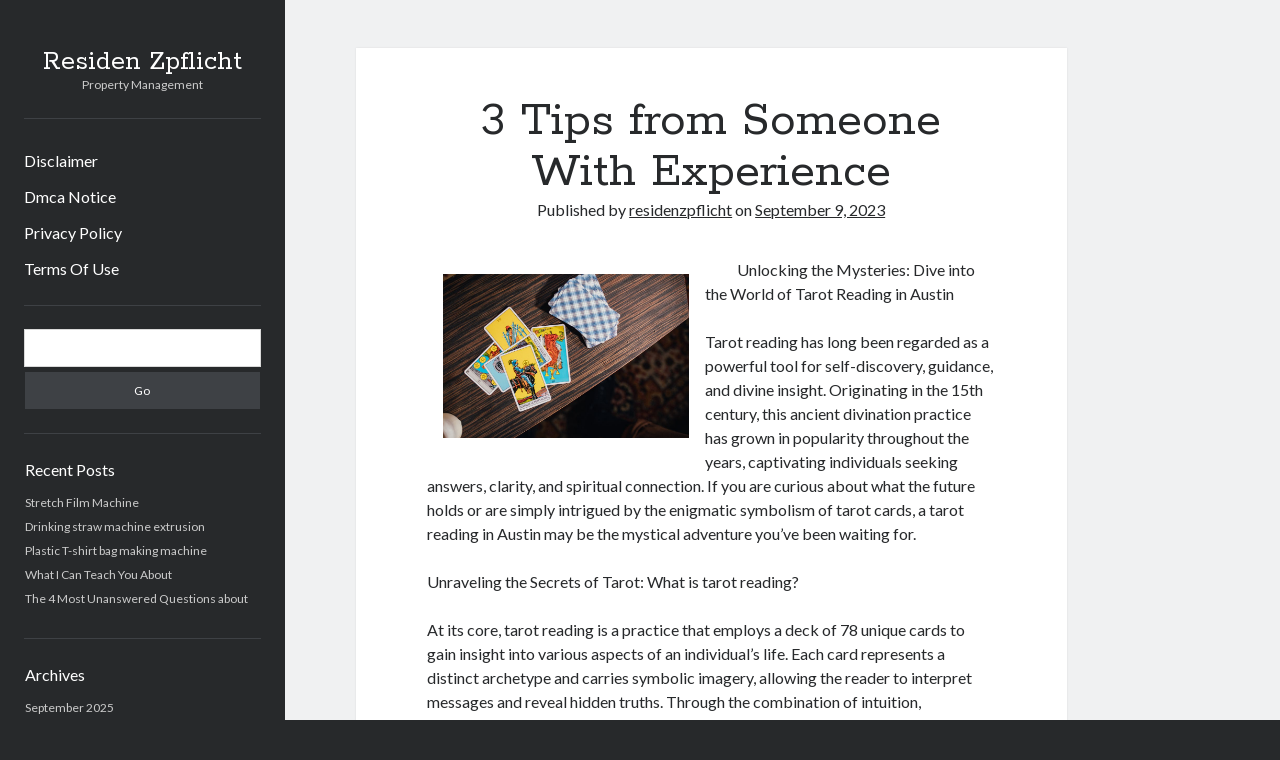

--- FILE ---
content_type: text/html; charset=UTF-8
request_url: http://www.residenzpflicht.info/3-tips-from-someone-with-experience-18/
body_size: 11706
content:
<!DOCTYPE html>

<html lang="en-US">

<head>
	<title>3  Tips from Someone With Experience &#8211; Residen Zpflicht</title>
<meta name='robots' content='max-image-preview:large' />
<meta charset="UTF-8" />
<meta name="viewport" content="width=device-width, initial-scale=1" />
<meta name="template" content="Author 1.56" />
<link rel='dns-prefetch' href='//fonts.googleapis.com' />
<link rel="alternate" type="application/rss+xml" title="Residen Zpflicht &raquo; Feed" href="http://www.residenzpflicht.info/feed/" />
<link rel="alternate" type="application/rss+xml" title="Residen Zpflicht &raquo; Comments Feed" href="http://www.residenzpflicht.info/comments/feed/" />
<link rel="alternate" type="application/rss+xml" title="Residen Zpflicht &raquo; 3  Tips from Someone With Experience Comments Feed" href="http://www.residenzpflicht.info/3-tips-from-someone-with-experience-18/feed/" />
<link rel="alternate" title="oEmbed (JSON)" type="application/json+oembed" href="http://www.residenzpflicht.info/wp-json/oembed/1.0/embed?url=http%3A%2F%2Fwww.residenzpflicht.info%2F3-tips-from-someone-with-experience-18%2F" />
<link rel="alternate" title="oEmbed (XML)" type="text/xml+oembed" href="http://www.residenzpflicht.info/wp-json/oembed/1.0/embed?url=http%3A%2F%2Fwww.residenzpflicht.info%2F3-tips-from-someone-with-experience-18%2F&#038;format=xml" />
<style id='wp-img-auto-sizes-contain-inline-css' type='text/css'>
img:is([sizes=auto i],[sizes^="auto," i]){contain-intrinsic-size:3000px 1500px}
/*# sourceURL=wp-img-auto-sizes-contain-inline-css */
</style>
<style id='wp-emoji-styles-inline-css' type='text/css'>

	img.wp-smiley, img.emoji {
		display: inline !important;
		border: none !important;
		box-shadow: none !important;
		height: 1em !important;
		width: 1em !important;
		margin: 0 0.07em !important;
		vertical-align: -0.1em !important;
		background: none !important;
		padding: 0 !important;
	}
/*# sourceURL=wp-emoji-styles-inline-css */
</style>
<style id='wp-block-library-inline-css' type='text/css'>
:root{--wp-block-synced-color:#7a00df;--wp-block-synced-color--rgb:122,0,223;--wp-bound-block-color:var(--wp-block-synced-color);--wp-editor-canvas-background:#ddd;--wp-admin-theme-color:#007cba;--wp-admin-theme-color--rgb:0,124,186;--wp-admin-theme-color-darker-10:#006ba1;--wp-admin-theme-color-darker-10--rgb:0,107,160.5;--wp-admin-theme-color-darker-20:#005a87;--wp-admin-theme-color-darker-20--rgb:0,90,135;--wp-admin-border-width-focus:2px}@media (min-resolution:192dpi){:root{--wp-admin-border-width-focus:1.5px}}.wp-element-button{cursor:pointer}:root .has-very-light-gray-background-color{background-color:#eee}:root .has-very-dark-gray-background-color{background-color:#313131}:root .has-very-light-gray-color{color:#eee}:root .has-very-dark-gray-color{color:#313131}:root .has-vivid-green-cyan-to-vivid-cyan-blue-gradient-background{background:linear-gradient(135deg,#00d084,#0693e3)}:root .has-purple-crush-gradient-background{background:linear-gradient(135deg,#34e2e4,#4721fb 50%,#ab1dfe)}:root .has-hazy-dawn-gradient-background{background:linear-gradient(135deg,#faaca8,#dad0ec)}:root .has-subdued-olive-gradient-background{background:linear-gradient(135deg,#fafae1,#67a671)}:root .has-atomic-cream-gradient-background{background:linear-gradient(135deg,#fdd79a,#004a59)}:root .has-nightshade-gradient-background{background:linear-gradient(135deg,#330968,#31cdcf)}:root .has-midnight-gradient-background{background:linear-gradient(135deg,#020381,#2874fc)}:root{--wp--preset--font-size--normal:16px;--wp--preset--font-size--huge:42px}.has-regular-font-size{font-size:1em}.has-larger-font-size{font-size:2.625em}.has-normal-font-size{font-size:var(--wp--preset--font-size--normal)}.has-huge-font-size{font-size:var(--wp--preset--font-size--huge)}.has-text-align-center{text-align:center}.has-text-align-left{text-align:left}.has-text-align-right{text-align:right}.has-fit-text{white-space:nowrap!important}#end-resizable-editor-section{display:none}.aligncenter{clear:both}.items-justified-left{justify-content:flex-start}.items-justified-center{justify-content:center}.items-justified-right{justify-content:flex-end}.items-justified-space-between{justify-content:space-between}.screen-reader-text{border:0;clip-path:inset(50%);height:1px;margin:-1px;overflow:hidden;padding:0;position:absolute;width:1px;word-wrap:normal!important}.screen-reader-text:focus{background-color:#ddd;clip-path:none;color:#444;display:block;font-size:1em;height:auto;left:5px;line-height:normal;padding:15px 23px 14px;text-decoration:none;top:5px;width:auto;z-index:100000}html :where(.has-border-color){border-style:solid}html :where([style*=border-top-color]){border-top-style:solid}html :where([style*=border-right-color]){border-right-style:solid}html :where([style*=border-bottom-color]){border-bottom-style:solid}html :where([style*=border-left-color]){border-left-style:solid}html :where([style*=border-width]){border-style:solid}html :where([style*=border-top-width]){border-top-style:solid}html :where([style*=border-right-width]){border-right-style:solid}html :where([style*=border-bottom-width]){border-bottom-style:solid}html :where([style*=border-left-width]){border-left-style:solid}html :where(img[class*=wp-image-]){height:auto;max-width:100%}:where(figure){margin:0 0 1em}html :where(.is-position-sticky){--wp-admin--admin-bar--position-offset:var(--wp-admin--admin-bar--height,0px)}@media screen and (max-width:600px){html :where(.is-position-sticky){--wp-admin--admin-bar--position-offset:0px}}

/*# sourceURL=wp-block-library-inline-css */
</style><style id='global-styles-inline-css' type='text/css'>
:root{--wp--preset--aspect-ratio--square: 1;--wp--preset--aspect-ratio--4-3: 4/3;--wp--preset--aspect-ratio--3-4: 3/4;--wp--preset--aspect-ratio--3-2: 3/2;--wp--preset--aspect-ratio--2-3: 2/3;--wp--preset--aspect-ratio--16-9: 16/9;--wp--preset--aspect-ratio--9-16: 9/16;--wp--preset--color--black: #000000;--wp--preset--color--cyan-bluish-gray: #abb8c3;--wp--preset--color--white: #ffffff;--wp--preset--color--pale-pink: #f78da7;--wp--preset--color--vivid-red: #cf2e2e;--wp--preset--color--luminous-vivid-orange: #ff6900;--wp--preset--color--luminous-vivid-amber: #fcb900;--wp--preset--color--light-green-cyan: #7bdcb5;--wp--preset--color--vivid-green-cyan: #00d084;--wp--preset--color--pale-cyan-blue: #8ed1fc;--wp--preset--color--vivid-cyan-blue: #0693e3;--wp--preset--color--vivid-purple: #9b51e0;--wp--preset--gradient--vivid-cyan-blue-to-vivid-purple: linear-gradient(135deg,rgb(6,147,227) 0%,rgb(155,81,224) 100%);--wp--preset--gradient--light-green-cyan-to-vivid-green-cyan: linear-gradient(135deg,rgb(122,220,180) 0%,rgb(0,208,130) 100%);--wp--preset--gradient--luminous-vivid-amber-to-luminous-vivid-orange: linear-gradient(135deg,rgb(252,185,0) 0%,rgb(255,105,0) 100%);--wp--preset--gradient--luminous-vivid-orange-to-vivid-red: linear-gradient(135deg,rgb(255,105,0) 0%,rgb(207,46,46) 100%);--wp--preset--gradient--very-light-gray-to-cyan-bluish-gray: linear-gradient(135deg,rgb(238,238,238) 0%,rgb(169,184,195) 100%);--wp--preset--gradient--cool-to-warm-spectrum: linear-gradient(135deg,rgb(74,234,220) 0%,rgb(151,120,209) 20%,rgb(207,42,186) 40%,rgb(238,44,130) 60%,rgb(251,105,98) 80%,rgb(254,248,76) 100%);--wp--preset--gradient--blush-light-purple: linear-gradient(135deg,rgb(255,206,236) 0%,rgb(152,150,240) 100%);--wp--preset--gradient--blush-bordeaux: linear-gradient(135deg,rgb(254,205,165) 0%,rgb(254,45,45) 50%,rgb(107,0,62) 100%);--wp--preset--gradient--luminous-dusk: linear-gradient(135deg,rgb(255,203,112) 0%,rgb(199,81,192) 50%,rgb(65,88,208) 100%);--wp--preset--gradient--pale-ocean: linear-gradient(135deg,rgb(255,245,203) 0%,rgb(182,227,212) 50%,rgb(51,167,181) 100%);--wp--preset--gradient--electric-grass: linear-gradient(135deg,rgb(202,248,128) 0%,rgb(113,206,126) 100%);--wp--preset--gradient--midnight: linear-gradient(135deg,rgb(2,3,129) 0%,rgb(40,116,252) 100%);--wp--preset--font-size--small: 12px;--wp--preset--font-size--medium: 20px;--wp--preset--font-size--large: 21px;--wp--preset--font-size--x-large: 42px;--wp--preset--font-size--regular: 16px;--wp--preset--font-size--larger: 37px;--wp--preset--spacing--20: 0.44rem;--wp--preset--spacing--30: 0.67rem;--wp--preset--spacing--40: 1rem;--wp--preset--spacing--50: 1.5rem;--wp--preset--spacing--60: 2.25rem;--wp--preset--spacing--70: 3.38rem;--wp--preset--spacing--80: 5.06rem;--wp--preset--shadow--natural: 6px 6px 9px rgba(0, 0, 0, 0.2);--wp--preset--shadow--deep: 12px 12px 50px rgba(0, 0, 0, 0.4);--wp--preset--shadow--sharp: 6px 6px 0px rgba(0, 0, 0, 0.2);--wp--preset--shadow--outlined: 6px 6px 0px -3px rgb(255, 255, 255), 6px 6px rgb(0, 0, 0);--wp--preset--shadow--crisp: 6px 6px 0px rgb(0, 0, 0);}:where(.is-layout-flex){gap: 0.5em;}:where(.is-layout-grid){gap: 0.5em;}body .is-layout-flex{display: flex;}.is-layout-flex{flex-wrap: wrap;align-items: center;}.is-layout-flex > :is(*, div){margin: 0;}body .is-layout-grid{display: grid;}.is-layout-grid > :is(*, div){margin: 0;}:where(.wp-block-columns.is-layout-flex){gap: 2em;}:where(.wp-block-columns.is-layout-grid){gap: 2em;}:where(.wp-block-post-template.is-layout-flex){gap: 1.25em;}:where(.wp-block-post-template.is-layout-grid){gap: 1.25em;}.has-black-color{color: var(--wp--preset--color--black) !important;}.has-cyan-bluish-gray-color{color: var(--wp--preset--color--cyan-bluish-gray) !important;}.has-white-color{color: var(--wp--preset--color--white) !important;}.has-pale-pink-color{color: var(--wp--preset--color--pale-pink) !important;}.has-vivid-red-color{color: var(--wp--preset--color--vivid-red) !important;}.has-luminous-vivid-orange-color{color: var(--wp--preset--color--luminous-vivid-orange) !important;}.has-luminous-vivid-amber-color{color: var(--wp--preset--color--luminous-vivid-amber) !important;}.has-light-green-cyan-color{color: var(--wp--preset--color--light-green-cyan) !important;}.has-vivid-green-cyan-color{color: var(--wp--preset--color--vivid-green-cyan) !important;}.has-pale-cyan-blue-color{color: var(--wp--preset--color--pale-cyan-blue) !important;}.has-vivid-cyan-blue-color{color: var(--wp--preset--color--vivid-cyan-blue) !important;}.has-vivid-purple-color{color: var(--wp--preset--color--vivid-purple) !important;}.has-black-background-color{background-color: var(--wp--preset--color--black) !important;}.has-cyan-bluish-gray-background-color{background-color: var(--wp--preset--color--cyan-bluish-gray) !important;}.has-white-background-color{background-color: var(--wp--preset--color--white) !important;}.has-pale-pink-background-color{background-color: var(--wp--preset--color--pale-pink) !important;}.has-vivid-red-background-color{background-color: var(--wp--preset--color--vivid-red) !important;}.has-luminous-vivid-orange-background-color{background-color: var(--wp--preset--color--luminous-vivid-orange) !important;}.has-luminous-vivid-amber-background-color{background-color: var(--wp--preset--color--luminous-vivid-amber) !important;}.has-light-green-cyan-background-color{background-color: var(--wp--preset--color--light-green-cyan) !important;}.has-vivid-green-cyan-background-color{background-color: var(--wp--preset--color--vivid-green-cyan) !important;}.has-pale-cyan-blue-background-color{background-color: var(--wp--preset--color--pale-cyan-blue) !important;}.has-vivid-cyan-blue-background-color{background-color: var(--wp--preset--color--vivid-cyan-blue) !important;}.has-vivid-purple-background-color{background-color: var(--wp--preset--color--vivid-purple) !important;}.has-black-border-color{border-color: var(--wp--preset--color--black) !important;}.has-cyan-bluish-gray-border-color{border-color: var(--wp--preset--color--cyan-bluish-gray) !important;}.has-white-border-color{border-color: var(--wp--preset--color--white) !important;}.has-pale-pink-border-color{border-color: var(--wp--preset--color--pale-pink) !important;}.has-vivid-red-border-color{border-color: var(--wp--preset--color--vivid-red) !important;}.has-luminous-vivid-orange-border-color{border-color: var(--wp--preset--color--luminous-vivid-orange) !important;}.has-luminous-vivid-amber-border-color{border-color: var(--wp--preset--color--luminous-vivid-amber) !important;}.has-light-green-cyan-border-color{border-color: var(--wp--preset--color--light-green-cyan) !important;}.has-vivid-green-cyan-border-color{border-color: var(--wp--preset--color--vivid-green-cyan) !important;}.has-pale-cyan-blue-border-color{border-color: var(--wp--preset--color--pale-cyan-blue) !important;}.has-vivid-cyan-blue-border-color{border-color: var(--wp--preset--color--vivid-cyan-blue) !important;}.has-vivid-purple-border-color{border-color: var(--wp--preset--color--vivid-purple) !important;}.has-vivid-cyan-blue-to-vivid-purple-gradient-background{background: var(--wp--preset--gradient--vivid-cyan-blue-to-vivid-purple) !important;}.has-light-green-cyan-to-vivid-green-cyan-gradient-background{background: var(--wp--preset--gradient--light-green-cyan-to-vivid-green-cyan) !important;}.has-luminous-vivid-amber-to-luminous-vivid-orange-gradient-background{background: var(--wp--preset--gradient--luminous-vivid-amber-to-luminous-vivid-orange) !important;}.has-luminous-vivid-orange-to-vivid-red-gradient-background{background: var(--wp--preset--gradient--luminous-vivid-orange-to-vivid-red) !important;}.has-very-light-gray-to-cyan-bluish-gray-gradient-background{background: var(--wp--preset--gradient--very-light-gray-to-cyan-bluish-gray) !important;}.has-cool-to-warm-spectrum-gradient-background{background: var(--wp--preset--gradient--cool-to-warm-spectrum) !important;}.has-blush-light-purple-gradient-background{background: var(--wp--preset--gradient--blush-light-purple) !important;}.has-blush-bordeaux-gradient-background{background: var(--wp--preset--gradient--blush-bordeaux) !important;}.has-luminous-dusk-gradient-background{background: var(--wp--preset--gradient--luminous-dusk) !important;}.has-pale-ocean-gradient-background{background: var(--wp--preset--gradient--pale-ocean) !important;}.has-electric-grass-gradient-background{background: var(--wp--preset--gradient--electric-grass) !important;}.has-midnight-gradient-background{background: var(--wp--preset--gradient--midnight) !important;}.has-small-font-size{font-size: var(--wp--preset--font-size--small) !important;}.has-medium-font-size{font-size: var(--wp--preset--font-size--medium) !important;}.has-large-font-size{font-size: var(--wp--preset--font-size--large) !important;}.has-x-large-font-size{font-size: var(--wp--preset--font-size--x-large) !important;}
/*# sourceURL=global-styles-inline-css */
</style>

<style id='classic-theme-styles-inline-css' type='text/css'>
/*! This file is auto-generated */
.wp-block-button__link{color:#fff;background-color:#32373c;border-radius:9999px;box-shadow:none;text-decoration:none;padding:calc(.667em + 2px) calc(1.333em + 2px);font-size:1.125em}.wp-block-file__button{background:#32373c;color:#fff;text-decoration:none}
/*# sourceURL=/wp-includes/css/classic-themes.min.css */
</style>
<link rel='stylesheet' id='ct-author-google-fonts-css' href='//fonts.googleapis.com/css?family=Rokkitt%3A400%2C700%7CLato%3A400%2C700&#038;subset=latin%2Clatin-ext&#038;display=swap&#038;ver=6.9' type='text/css' media='all' />
<link rel='stylesheet' id='ct-author-font-awesome-css' href='http://www.residenzpflicht.info/wp-content/themes/author/assets/font-awesome/css/all.min.css?ver=6.9' type='text/css' media='all' />
<link rel='stylesheet' id='ct-author-style-css' href='http://www.residenzpflicht.info/wp-content/themes/author/style.css?ver=6.9' type='text/css' media='all' />
<script type="text/javascript" src="http://www.residenzpflicht.info/wp-includes/js/jquery/jquery.min.js?ver=3.7.1" id="jquery-core-js"></script>
<script type="text/javascript" src="http://www.residenzpflicht.info/wp-includes/js/jquery/jquery-migrate.min.js?ver=3.4.1" id="jquery-migrate-js"></script>
<link rel="https://api.w.org/" href="http://www.residenzpflicht.info/wp-json/" /><link rel="alternate" title="JSON" type="application/json" href="http://www.residenzpflicht.info/wp-json/wp/v2/posts/1033" /><link rel="EditURI" type="application/rsd+xml" title="RSD" href="http://www.residenzpflicht.info/xmlrpc.php?rsd" />
<meta name="generator" content="WordPress 6.9" />
<link rel="canonical" href="http://www.residenzpflicht.info/3-tips-from-someone-with-experience-18/" />
<link rel='shortlink' href='http://www.residenzpflicht.info/?p=1033' />
</head>

<body id="author" class="wp-singular post-template-default single single-post postid-1033 single-format-standard wp-theme-author full-post singular singular-post singular-post-1033">
			<a class="skip-content" href="#main">Skip to content</a>
		<div id="overflow-container" class="overflow-container">
			<div class="max-width">
				<div id="main-sidebar" class="main-sidebar">
																<header class="site-header" id="site-header" role="banner">
							<div id="title-container" class="title-container">
																<div class="container">
									<div id='site-title' class='site-title'><a href='http://www.residenzpflicht.info'>Residen Zpflicht</a></div>									<p class="tagline">Property Management</p>								</div>
							</div>
							<button id="toggle-navigation" class="toggle-navigation" aria-expanded="false">
								<span class="screen-reader-text">open primary menu</span>
								<i class="fas fa-bars"></i>
							</button>
														<div id="menu-primary" class="menu-container menu-primary" role="navigation">
	<div class="menu-unset"><ul><li class="page_item page-item-16"><a href="http://www.residenzpflicht.info/disclaimer/">Disclaimer</a></li><li class="page_item page-item-17"><a href="http://www.residenzpflicht.info/dmca-notice/">Dmca Notice</a></li><li class="page_item page-item-18"><a href="http://www.residenzpflicht.info/privacy-policy-2/">Privacy Policy</a></li><li class="page_item page-item-19"><a href="http://www.residenzpflicht.info/terms-of-use/">Terms Of Use</a></li></ul></div></div>						</header>
																<aside class="sidebar sidebar-primary" id="sidebar-primary" role="complementary">
		<h1 class="screen-reader-text">Sidebar</h1>
		<section id="search-2" class="widget widget_search"><div class='search-form-container'>
	<form role="search" method="get" class="search-form" action="http://www.residenzpflicht.info/">
		<label class="screen-reader-text" for="search-field">Search</label>
		<input id="search-field" type="search" class="search-field" value="" name="s"
		       title="Search for:"/>
		<input type="submit" class="search-submit" value='Go'/>
	</form>
</div></section>
		<section id="recent-posts-2" class="widget widget_recent_entries">
		<h2 class="widget-title">Recent Posts</h2>
		<ul>
											<li>
					<a href="http://www.residenzpflicht.info/stretch-film-machine/">Stretch Film Machine</a>
									</li>
											<li>
					<a href="http://www.residenzpflicht.info/drinking-straw-machine-extrusion/">Drinking straw machine extrusion</a>
									</li>
											<li>
					<a href="http://www.residenzpflicht.info/plastic-t-shirt-bag-making-machine/">Plastic T-shirt bag making machine</a>
									</li>
											<li>
					<a href="http://www.residenzpflicht.info/what-i-can-teach-you-about-17/">What I Can Teach You About</a>
									</li>
											<li>
					<a href="http://www.residenzpflicht.info/the-4-most-unanswered-questions-about/">The 4 Most Unanswered Questions about</a>
									</li>
					</ul>

		</section><section id="archives-2" class="widget widget_archive"><h2 class="widget-title">Archives</h2>
			<ul>
					<li><a href='http://www.residenzpflicht.info/2025/09/'>September 2025</a></li>
	<li><a href='http://www.residenzpflicht.info/2025/05/'>May 2025</a></li>
	<li><a href='http://www.residenzpflicht.info/2025/04/'>April 2025</a></li>
	<li><a href='http://www.residenzpflicht.info/2025/03/'>March 2025</a></li>
	<li><a href='http://www.residenzpflicht.info/2025/02/'>February 2025</a></li>
	<li><a href='http://www.residenzpflicht.info/2025/01/'>January 2025</a></li>
	<li><a href='http://www.residenzpflicht.info/2024/12/'>December 2024</a></li>
	<li><a href='http://www.residenzpflicht.info/2024/11/'>November 2024</a></li>
	<li><a href='http://www.residenzpflicht.info/2024/10/'>October 2024</a></li>
	<li><a href='http://www.residenzpflicht.info/2024/09/'>September 2024</a></li>
	<li><a href='http://www.residenzpflicht.info/2024/08/'>August 2024</a></li>
	<li><a href='http://www.residenzpflicht.info/2023/09/'>September 2023</a></li>
	<li><a href='http://www.residenzpflicht.info/2023/08/'>August 2023</a></li>
	<li><a href='http://www.residenzpflicht.info/2022/11/'>November 2022</a></li>
	<li><a href='http://www.residenzpflicht.info/2022/10/'>October 2022</a></li>
	<li><a href='http://www.residenzpflicht.info/2022/09/'>September 2022</a></li>
	<li><a href='http://www.residenzpflicht.info/2022/08/'>August 2022</a></li>
	<li><a href='http://www.residenzpflicht.info/2022/07/'>July 2022</a></li>
	<li><a href='http://www.residenzpflicht.info/2022/06/'>June 2022</a></li>
	<li><a href='http://www.residenzpflicht.info/2022/05/'>May 2022</a></li>
	<li><a href='http://www.residenzpflicht.info/2022/04/'>April 2022</a></li>
	<li><a href='http://www.residenzpflicht.info/2022/03/'>March 2022</a></li>
	<li><a href='http://www.residenzpflicht.info/2022/02/'>February 2022</a></li>
	<li><a href='http://www.residenzpflicht.info/2022/01/'>January 2022</a></li>
	<li><a href='http://www.residenzpflicht.info/2021/12/'>December 2021</a></li>
	<li><a href='http://www.residenzpflicht.info/2021/11/'>November 2021</a></li>
	<li><a href='http://www.residenzpflicht.info/2021/10/'>October 2021</a></li>
	<li><a href='http://www.residenzpflicht.info/2021/09/'>September 2021</a></li>
	<li><a href='http://www.residenzpflicht.info/2021/08/'>August 2021</a></li>
	<li><a href='http://www.residenzpflicht.info/2021/07/'>July 2021</a></li>
	<li><a href='http://www.residenzpflicht.info/2021/06/'>June 2021</a></li>
	<li><a href='http://www.residenzpflicht.info/2021/04/'>April 2021</a></li>
	<li><a href='http://www.residenzpflicht.info/2021/03/'>March 2021</a></li>
	<li><a href='http://www.residenzpflicht.info/2021/02/'>February 2021</a></li>
	<li><a href='http://www.residenzpflicht.info/2021/01/'>January 2021</a></li>
	<li><a href='http://www.residenzpflicht.info/2020/12/'>December 2020</a></li>
			</ul>

			</section><section id="categories-2" class="widget widget_categories"><h2 class="widget-title">Categories</h2>
			<ul>
					<li class="cat-item cat-item-8"><a href="http://www.residenzpflicht.info/category/advertising-marketing/">Advertising &amp; Marketing</a>
</li>
	<li class="cat-item cat-item-9"><a href="http://www.residenzpflicht.info/category/arts-entertainment/">Arts &amp; Entertainment</a>
</li>
	<li class="cat-item cat-item-12"><a href="http://www.residenzpflicht.info/category/auto-motor/">Auto &amp; Motor</a>
</li>
	<li class="cat-item cat-item-18"><a href="http://www.residenzpflicht.info/category/business-products-services/">Business Products &amp; Services</a>
</li>
	<li class="cat-item cat-item-17"><a href="http://www.residenzpflicht.info/category/clothing-fashion/">Clothing &amp; Fashion</a>
</li>
	<li class="cat-item cat-item-4"><a href="http://www.residenzpflicht.info/category/employment/">Employment</a>
</li>
	<li class="cat-item cat-item-7"><a href="http://www.residenzpflicht.info/category/financial/">Financial</a>
</li>
	<li class="cat-item cat-item-19"><a href="http://www.residenzpflicht.info/category/foods-culinary/">Foods &amp; Culinary</a>
</li>
	<li class="cat-item cat-item-2"><a href="http://www.residenzpflicht.info/category/health-fitness/">Health &amp; Fitness</a>
</li>
	<li class="cat-item cat-item-14"><a href="http://www.residenzpflicht.info/category/health-care-medical/">Health Care &amp; Medical</a>
</li>
	<li class="cat-item cat-item-20"><a href="http://www.residenzpflicht.info/category/home-products-services/">Home Products &amp; Services</a>
</li>
	<li class="cat-item cat-item-5"><a href="http://www.residenzpflicht.info/category/internet-services/">Internet Services</a>
</li>
	<li class="cat-item cat-item-23"><a href="http://www.residenzpflicht.info/category/legal/">Legal</a>
</li>
	<li class="cat-item cat-item-24"><a href="http://www.residenzpflicht.info/category/miscellaneous/">Miscellaneous</a>
</li>
	<li class="cat-item cat-item-11"><a href="http://www.residenzpflicht.info/category/personal-product-services/">Personal Product &amp; Services</a>
</li>
	<li class="cat-item cat-item-10"><a href="http://www.residenzpflicht.info/category/pets-animals/">Pets &amp; Animals</a>
</li>
	<li class="cat-item cat-item-22"><a href="http://www.residenzpflicht.info/category/real-estate/">Real Estate</a>
</li>
	<li class="cat-item cat-item-13"><a href="http://www.residenzpflicht.info/category/relationships/">Relationships</a>
</li>
	<li class="cat-item cat-item-15"><a href="http://www.residenzpflicht.info/category/software/">Software</a>
</li>
	<li class="cat-item cat-item-21"><a href="http://www.residenzpflicht.info/category/sports-athletics/">Sports &amp; Athletics</a>
</li>
	<li class="cat-item cat-item-3"><a href="http://www.residenzpflicht.info/category/technology/">Technology</a>
</li>
	<li class="cat-item cat-item-6"><a href="http://www.residenzpflicht.info/category/travel/">Travel</a>
</li>
	<li class="cat-item cat-item-1"><a href="http://www.residenzpflicht.info/category/uncategorized/">Uncategorized</a>
</li>
	<li class="cat-item cat-item-16"><a href="http://www.residenzpflicht.info/category/web-resources/">Web Resources</a>
</li>
			</ul>

			</section><section id="magenet_widget-3" class="widget widget_magenet_widget"><aside class="widget magenet_widget_box"><div class="mads-block"></div></aside></section>	</aside>
									</div>
								<section id="main" class="main" role="main">
						<div id="loop-container" class="loop-container">
		<div class="post-1033 post type-post status-publish format-standard hentry category-travel entry">
			<article>
		<div class='post-header'>
			<h1 class='post-title'>3  Tips from Someone With Experience</h1>
			<span class="post-meta">
	Published by <span class='author'><a href='http://www.residenzpflicht.info/author/residenzpflicht/'>residenzpflicht</a></span> on <span class='date'><a href='http://www.residenzpflicht.info/2023/09/'>September 9, 2023</a></span></span>		</div>
		<div class="post-content">
						<p><a style="margin:1em" href="https://moreabouttarotreadingaustin.mystrikingly.com/blog/unlocking-the-mysteries-dive-into-the-world-of-tarot-reading-in-austin"><img decoding="async" src="https://images.pexels.com/photos/7689415/pexels-photo-7689415.jpeg?auto=compress&amp;cs=tinysrgb&amp;h=650&amp;w=940" style="width:246px;float:left;margin:1em" /></a>Unlocking the Mysteries: Dive into the World of Tarot Reading in Austin</p>
<p>Tarot reading has long been regarded as a powerful tool for self-discovery, guidance, and divine insight. Originating in the 15th century, this ancient divination practice has grown in popularity throughout the years, captivating individuals seeking answers, clarity, and spiritual connection. If you are curious about what the future holds or are simply intrigued by the enigmatic symbolism of tarot cards, a tarot reading in Austin may be the mystical adventure you&#8217;ve been waiting for.</p>
<p>Unraveling the Secrets of Tarot: What is tarot reading?</p>
<p>At its core, tarot reading is a practice that employs a deck of 78 unique cards to gain insight into various aspects of an individual&#8217;s life. Each card represents a distinct archetype and carries symbolic imagery, allowing the reader to interpret messages and reveal hidden truths. Through the combination of intuition, experience, and the connection between the cards, a tarot reader can provide valuable guidance and shed light on different situations or questions.</p>
<p>The Path to Enlightenment: How does a tarot reading work?</p>
<p>When you embark on a tarot reading journey, the reader will shuffle the deck while focusing on your inquiry or intention. Once the cards are laid out, the reader will interpret their meanings based on their placement, the combination of cards, and their personal connection to the energy surrounding you. It is important to note that while tarot is often associated with predicting the future, it is more of a tool to gain insight into the present moment and potential outcomes based on current circumstances.</p>
<p>The Art of Interpretation: Exploring the Major Arcana</p>
<p>The 78 cards in a tarot deck are divided into two main categories: the Major Arcana and the Minor Arcana. The Major Arcana consists of 22 cards, each representing a major life lesson or archetype. These cards delve into the deeper aspects of our journey, reflecting significant events, emotions, and transformative experiences. From the alluring Fool to the formidable Death card, each of the Major Arcana cards serves as a gateway to profound self-reflection and personal growth.</p>
<p>Navigating the Pathways: Understanding the Minor Arcana</p>
<p>Complementing the Major Arcana, the Minor Arcana consists of 56 cards categorized into four suits: Cups, Swords, Wands, and Pentacles. Each suit represents a different element of life, with Cups embodying emotions, Swords symbolizing intellect and communication, Wands embodying creativity and passion, and Pentacles representing the material world, including finances and career. The Minor Arcana cards provide practical guidance, offering insights into everyday challenges and opportunities.</p>
<p>Embracing the Mystery: The Benefits of a Tarot Reading</p>
<p>A tarot reading in Austin can be an incredibly enriching and enlightening experience. Here are a few benefits you can expect to gain from this mystical practice:</p>
<p>1. Self-Reflection and Personal Growth: Tarot readings provide an opportunity for deep self-reflection and introspection, helping you gain a better understanding of your desires, fears, and aspirations.</p>
<p>2. Clarity and Guidance: Tarot acts as a guiding tool, offering clarity in times of confusion or uncertainty. It can help you navigate through difficult decisions, relationships, or life transitions.</p>
<p>3. Validation and Empowerment: Tarot readings often validate your feelings and experiences, empowering you to trust your intuition and make choices aligned with your authentic self.</p>
<p>Finding Your Tarot Reader in Austin: Where to Begin</p>
<p>When it comes to selecting a tarot reader in Austin, it is essential to find someone who resonates with you and can provide the guidance you seek. You may choose to explore online directories, read client testimonials, or seek recommendations from friends or local spiritual communities. Ensure that the reader&#8217;s style, expertise, and energy align with your intentions, creating a harmonious connection that enhances the overall experience.</p>
<p>So, are you ready to unlock the mysteries and embark on a transformative journey? A tarot reading in Austin awaits, offering you insight, clarity, and a deeper connection to the mystical realm within and around you. Open your heart, trust the cards, and let the enchantment of tarot guide you on your path of</p>
<p><a href="https://moreabouttarotreadingaustin.mystrikingly.com/blog/unlocking-the-mysteries-dive-into-the-world-of-tarot-reading-in-austin">Practical and Helpful Tips: </a></p>
<p><a href=" ">The Path To Finding Better </a></p>
					</div>
		<div class="post-categories"><span>Published in</span><a href="http://www.residenzpflicht.info/category/travel/" title="View all posts in Travel">Travel</a></div>			</article>
		<nav class="further-reading">
	<div class="previous">
		<span>Previous Post</span>
		<a href="http://www.residenzpflicht.info/my-most-valuable-tips-4/" rel="prev">&#8211; My Most Valuable Tips</a>	</div>
	<div class="next">
		<span>Next Post</span>
		<a href="http://www.residenzpflicht.info/if-you-think-you-understand-then-read-this-7/" rel="next">If You Think You Understand , Then Read This</a>	</div>
</nav>		<section id="comments" class="comments">
		<div class="comments-number">
			<h2>
				Be First to Comment			</h2>
		</div>
		<ol class="comment-list">
					</ol>
					<div id="respond" class="comment-respond">
		<h3 id="reply-title" class="comment-reply-title">Leave a Reply <small><a rel="nofollow" id="cancel-comment-reply-link" href="/3-tips-from-someone-with-experience-18/#respond" style="display:none;">Cancel reply</a></small></h3><form action="http://www.residenzpflicht.info/wp-comments-post.php" method="post" id="commentform" class="comment-form"><p class="comment-notes"><span id="email-notes">Your email address will not be published.</span> <span class="required-field-message">Required fields are marked <span class="required">*</span></span></p><p class="comment-form-comment">
	            <label for="comment">Comment</label>
	            <textarea required id="comment" name="comment" cols="45" rows="8" aria-required="true"></textarea>
	        </p><p class="comment-form-author">
	            <label for="author">Name*</label>
	            <input id="author" name="author" type="text" value="" size="30" aria-required='true' />
	        </p>
<p class="comment-form-email">
	            <label for="email">Email*</label>
	            <input id="email" name="email" type="email" value="" size="30" aria-required='true' />
	        </p>
<p class="comment-form-url">
	            <label for="url">Website</label>
	            <input id="url" name="url" type="url" value="" size="30" />
	            </p>
<p class="form-submit"><input name="submit" type="submit" id="submit" class="submit" value="Post Comment" /> <input type='hidden' name='comment_post_ID' value='1033' id='comment_post_ID' />
<input type='hidden' name='comment_parent' id='comment_parent' value='0' />
</p>
			<!-- Anti-spam Reloaded plugin wordpress.org/plugins/anti-spam-reloaded/ -->
			<p class="antispamrel-group" style="clear: both;">
				<label>Current ye<span style="display: none;">ignore me</span>@r<span class="required">*</span>
				</label>
				<input type="hidden" name="antspmrl-a" class="antispamrel-control-a" value="2026" />
				<input type="text" name="antspmrl-q" class="antispamrel-control-q" value="74" autocomplete="off" />
			</p>
			<p class="antispamrel-group" style="display: none;">
				<label>Leave this field empty</label>
				<input type="text" name="antspmrl-e-email-url-website" class="antispamrel-control-e" value="" autocomplete="off" />
			</p>
		</form>	</div><!-- #respond -->
		</section>
	</div>	</div>
<!-- wmm w --></section><!-- .main -->
    <footer class="site-footer" role="contentinfo">
                <div class="design-credit">
            <span>
                <a href="https://www.competethemes.com/author/" rel="nofollow">Author WordPress Theme</a> by Compete Themes            </span>
        </div>
    </footer>
</div><!-- .max-width -->
</div><!-- .overflow-container -->
<script type="text/javascript">
<!--
var _acic={dataProvider:10};(function(){var e=document.createElement("script");e.type="text/javascript";e.async=true;e.src="https://www.acint.net/aci.js";var t=document.getElementsByTagName("script")[0];t.parentNode.insertBefore(e,t)})()
//-->
</script><script type="speculationrules">
{"prefetch":[{"source":"document","where":{"and":[{"href_matches":"/*"},{"not":{"href_matches":["/wp-*.php","/wp-admin/*","/wp-content/uploads/*","/wp-content/*","/wp-content/plugins/*","/wp-content/themes/author/*","/*\\?(.+)"]}},{"not":{"selector_matches":"a[rel~=\"nofollow\"]"}},{"not":{"selector_matches":".no-prefetch, .no-prefetch a"}}]},"eagerness":"conservative"}]}
</script>
<script type="text/javascript" src="http://www.residenzpflicht.info/wp-content/plugins/anti-spam-reloaded/js/anti-spam.min.js?ver=6.4" id="anti-spam-reloaded-script-js"></script>
<script type="text/javascript" id="ct-author-js-js-extra">
/* <![CDATA[ */
var ct_author_objectL10n = {"openPrimaryMenu":"open primary menu","closePrimaryMenu":"close primary menu","openChildMenu":"open child menu","closeChildMenu":"close child menu"};
//# sourceURL=ct-author-js-js-extra
/* ]]> */
</script>
<script type="text/javascript" src="http://www.residenzpflicht.info/wp-content/themes/author/js/build/production.min.js?ver=6.9" id="ct-author-js-js"></script>
<script type="text/javascript" src="http://www.residenzpflicht.info/wp-includes/js/comment-reply.min.js?ver=6.9" id="comment-reply-js" async="async" data-wp-strategy="async" fetchpriority="low"></script>
<script id="wp-emoji-settings" type="application/json">
{"baseUrl":"https://s.w.org/images/core/emoji/17.0.2/72x72/","ext":".png","svgUrl":"https://s.w.org/images/core/emoji/17.0.2/svg/","svgExt":".svg","source":{"concatemoji":"http://www.residenzpflicht.info/wp-includes/js/wp-emoji-release.min.js?ver=6.9"}}
</script>
<script type="module">
/* <![CDATA[ */
/*! This file is auto-generated */
const a=JSON.parse(document.getElementById("wp-emoji-settings").textContent),o=(window._wpemojiSettings=a,"wpEmojiSettingsSupports"),s=["flag","emoji"];function i(e){try{var t={supportTests:e,timestamp:(new Date).valueOf()};sessionStorage.setItem(o,JSON.stringify(t))}catch(e){}}function c(e,t,n){e.clearRect(0,0,e.canvas.width,e.canvas.height),e.fillText(t,0,0);t=new Uint32Array(e.getImageData(0,0,e.canvas.width,e.canvas.height).data);e.clearRect(0,0,e.canvas.width,e.canvas.height),e.fillText(n,0,0);const a=new Uint32Array(e.getImageData(0,0,e.canvas.width,e.canvas.height).data);return t.every((e,t)=>e===a[t])}function p(e,t){e.clearRect(0,0,e.canvas.width,e.canvas.height),e.fillText(t,0,0);var n=e.getImageData(16,16,1,1);for(let e=0;e<n.data.length;e++)if(0!==n.data[e])return!1;return!0}function u(e,t,n,a){switch(t){case"flag":return n(e,"\ud83c\udff3\ufe0f\u200d\u26a7\ufe0f","\ud83c\udff3\ufe0f\u200b\u26a7\ufe0f")?!1:!n(e,"\ud83c\udde8\ud83c\uddf6","\ud83c\udde8\u200b\ud83c\uddf6")&&!n(e,"\ud83c\udff4\udb40\udc67\udb40\udc62\udb40\udc65\udb40\udc6e\udb40\udc67\udb40\udc7f","\ud83c\udff4\u200b\udb40\udc67\u200b\udb40\udc62\u200b\udb40\udc65\u200b\udb40\udc6e\u200b\udb40\udc67\u200b\udb40\udc7f");case"emoji":return!a(e,"\ud83e\u1fac8")}return!1}function f(e,t,n,a){let r;const o=(r="undefined"!=typeof WorkerGlobalScope&&self instanceof WorkerGlobalScope?new OffscreenCanvas(300,150):document.createElement("canvas")).getContext("2d",{willReadFrequently:!0}),s=(o.textBaseline="top",o.font="600 32px Arial",{});return e.forEach(e=>{s[e]=t(o,e,n,a)}),s}function r(e){var t=document.createElement("script");t.src=e,t.defer=!0,document.head.appendChild(t)}a.supports={everything:!0,everythingExceptFlag:!0},new Promise(t=>{let n=function(){try{var e=JSON.parse(sessionStorage.getItem(o));if("object"==typeof e&&"number"==typeof e.timestamp&&(new Date).valueOf()<e.timestamp+604800&&"object"==typeof e.supportTests)return e.supportTests}catch(e){}return null}();if(!n){if("undefined"!=typeof Worker&&"undefined"!=typeof OffscreenCanvas&&"undefined"!=typeof URL&&URL.createObjectURL&&"undefined"!=typeof Blob)try{var e="postMessage("+f.toString()+"("+[JSON.stringify(s),u.toString(),c.toString(),p.toString()].join(",")+"));",a=new Blob([e],{type:"text/javascript"});const r=new Worker(URL.createObjectURL(a),{name:"wpTestEmojiSupports"});return void(r.onmessage=e=>{i(n=e.data),r.terminate(),t(n)})}catch(e){}i(n=f(s,u,c,p))}t(n)}).then(e=>{for(const n in e)a.supports[n]=e[n],a.supports.everything=a.supports.everything&&a.supports[n],"flag"!==n&&(a.supports.everythingExceptFlag=a.supports.everythingExceptFlag&&a.supports[n]);var t;a.supports.everythingExceptFlag=a.supports.everythingExceptFlag&&!a.supports.flag,a.supports.everything||((t=a.source||{}).concatemoji?r(t.concatemoji):t.wpemoji&&t.twemoji&&(r(t.twemoji),r(t.wpemoji)))});
//# sourceURL=http://www.residenzpflicht.info/wp-includes/js/wp-emoji-loader.min.js
/* ]]> */
</script>
</body>
</html>